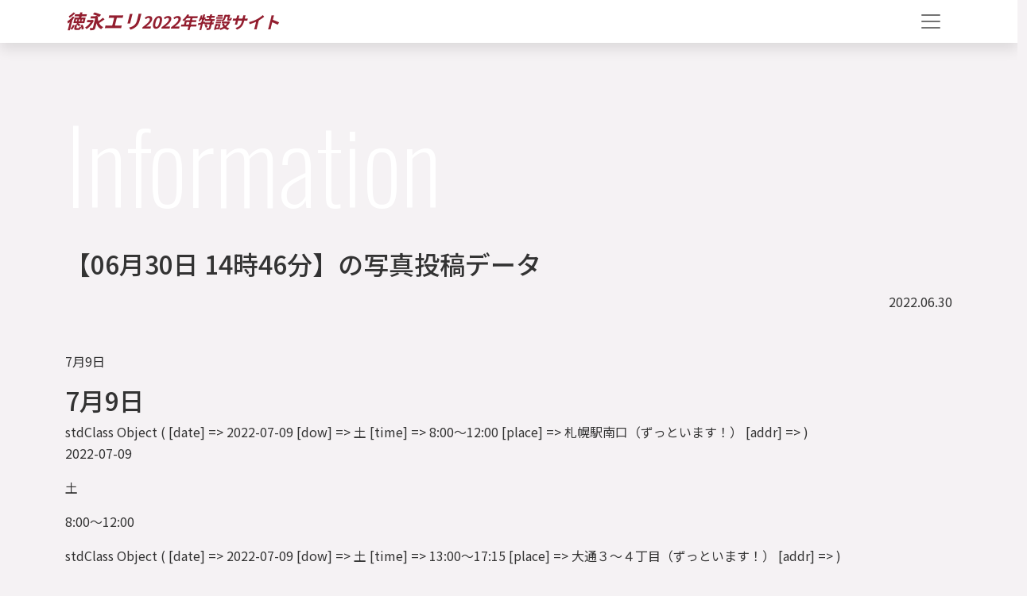

--- FILE ---
content_type: text/html; charset=UTF-8
request_url: https://sp.tokunaga-eri.jp/map_current/%E3%80%9006%E6%9C%8830%E6%97%A5-14%E6%99%8246%E5%88%86%E3%80%91%E3%81%AE%E5%86%99%E7%9C%9F%E6%8A%95%E7%A8%BF%E3%83%87%E3%83%BC%E3%82%BF
body_size: 8247
content:
<!DOCTYPE html>
<html lang="ja">

<head>
    <meta http-equiv="Content-Type" content="text/html; charset=UTF-8" />
    <!-- <meta name="viewport" content="width=device-width, initial-scale=1.0"> -->
    
    <meta name='robots' content='index, follow, max-image-preview:large, max-snippet:-1, max-video-preview:-1' />

	<!-- This site is optimized with the Yoast SEO plugin v26.7 - https://yoast.com/wordpress/plugins/seo/ -->
	<title>【06月30日 14時46分】の写真投稿データ - 2022徳永エリ特設サイト</title>
	<link rel="canonical" href="https://sp.tokunaga-eri.jp/map_current/【06月30日-14時46分】の写真投稿データ" />
	<meta property="og:locale" content="ja_JP" />
	<meta property="og:type" content="article" />
	<meta property="og:title" content="【06月30日 14時46分】の写真投稿データ - 2022徳永エリ特設サイト" />
	<meta property="og:url" content="https://sp.tokunaga-eri.jp/map_current/【06月30日-14時46分】の写真投稿データ" />
	<meta property="og:site_name" content="2022徳永エリ特設サイト" />
	<meta property="article:publisher" content="https://www.facebook.com/eri.tokunaga.79" />
	<meta property="og:image" content="https://sp.tokunaga-eri.jp/wp/wp-content/uploads/2022/06/cart.jpg" />
	<meta property="og:image:width" content="600" />
	<meta property="og:image:height" content="300" />
	<meta property="og:image:type" content="image/jpeg" />
	<meta name="twitter:card" content="summary_large_image" />
	<meta name="twitter:site" content="@tokunaga_eri" />
	<script type="application/ld+json" class="yoast-schema-graph">{"@context":"https://schema.org","@graph":[{"@type":"WebPage","@id":"https://sp.tokunaga-eri.jp/map_current/%e3%80%9006%e6%9c%8830%e6%97%a5-14%e6%99%8246%e5%88%86%e3%80%91%e3%81%ae%e5%86%99%e7%9c%9f%e6%8a%95%e7%a8%bf%e3%83%87%e3%83%bc%e3%82%bf","url":"https://sp.tokunaga-eri.jp/map_current/%e3%80%9006%e6%9c%8830%e6%97%a5-14%e6%99%8246%e5%88%86%e3%80%91%e3%81%ae%e5%86%99%e7%9c%9f%e6%8a%95%e7%a8%bf%e3%83%87%e3%83%bc%e3%82%bf","name":"【06月30日 14時46分】の写真投稿データ - 2022徳永エリ特設サイト","isPartOf":{"@id":"https://sp.tokunaga-eri.jp/#website"},"datePublished":"2022-06-30T05:46:35+00:00","breadcrumb":{"@id":"https://sp.tokunaga-eri.jp/map_current/%e3%80%9006%e6%9c%8830%e6%97%a5-14%e6%99%8246%e5%88%86%e3%80%91%e3%81%ae%e5%86%99%e7%9c%9f%e6%8a%95%e7%a8%bf%e3%83%87%e3%83%bc%e3%82%bf#breadcrumb"},"inLanguage":"ja","potentialAction":[{"@type":"ReadAction","target":["https://sp.tokunaga-eri.jp/map_current/%e3%80%9006%e6%9c%8830%e6%97%a5-14%e6%99%8246%e5%88%86%e3%80%91%e3%81%ae%e5%86%99%e7%9c%9f%e6%8a%95%e7%a8%bf%e3%83%87%e3%83%bc%e3%82%bf"]}]},{"@type":"BreadcrumbList","@id":"https://sp.tokunaga-eri.jp/map_current/%e3%80%9006%e6%9c%8830%e6%97%a5-14%e6%99%8246%e5%88%86%e3%80%91%e3%81%ae%e5%86%99%e7%9c%9f%e6%8a%95%e7%a8%bf%e3%83%87%e3%83%bc%e3%82%bf#breadcrumb","itemListElement":[{"@type":"ListItem","position":1,"name":"ホーム","item":"https://sp.tokunaga-eri.jp/"},{"@type":"ListItem","position":2,"name":"【06月30日 14時46分】の写真投稿データ"}]},{"@type":"WebSite","@id":"https://sp.tokunaga-eri.jp/#website","url":"https://sp.tokunaga-eri.jp/","name":"2022徳永エリ特設サイト","description":"","potentialAction":[{"@type":"SearchAction","target":{"@type":"EntryPoint","urlTemplate":"https://sp.tokunaga-eri.jp/?s={search_term_string}"},"query-input":{"@type":"PropertyValueSpecification","valueRequired":true,"valueName":"search_term_string"}}],"inLanguage":"ja"}]}</script>
	<!-- / Yoast SEO plugin. -->


<style id='wp-img-auto-sizes-contain-inline-css' type='text/css'>
img:is([sizes=auto i],[sizes^="auto," i]){contain-intrinsic-size:3000px 1500px}
/*# sourceURL=wp-img-auto-sizes-contain-inline-css */
</style>
<style id='wp-block-library-inline-css' type='text/css'>
:root{--wp-block-synced-color:#7a00df;--wp-block-synced-color--rgb:122,0,223;--wp-bound-block-color:var(--wp-block-synced-color);--wp-editor-canvas-background:#ddd;--wp-admin-theme-color:#007cba;--wp-admin-theme-color--rgb:0,124,186;--wp-admin-theme-color-darker-10:#006ba1;--wp-admin-theme-color-darker-10--rgb:0,107,160.5;--wp-admin-theme-color-darker-20:#005a87;--wp-admin-theme-color-darker-20--rgb:0,90,135;--wp-admin-border-width-focus:2px}@media (min-resolution:192dpi){:root{--wp-admin-border-width-focus:1.5px}}.wp-element-button{cursor:pointer}:root .has-very-light-gray-background-color{background-color:#eee}:root .has-very-dark-gray-background-color{background-color:#313131}:root .has-very-light-gray-color{color:#eee}:root .has-very-dark-gray-color{color:#313131}:root .has-vivid-green-cyan-to-vivid-cyan-blue-gradient-background{background:linear-gradient(135deg,#00d084,#0693e3)}:root .has-purple-crush-gradient-background{background:linear-gradient(135deg,#34e2e4,#4721fb 50%,#ab1dfe)}:root .has-hazy-dawn-gradient-background{background:linear-gradient(135deg,#faaca8,#dad0ec)}:root .has-subdued-olive-gradient-background{background:linear-gradient(135deg,#fafae1,#67a671)}:root .has-atomic-cream-gradient-background{background:linear-gradient(135deg,#fdd79a,#004a59)}:root .has-nightshade-gradient-background{background:linear-gradient(135deg,#330968,#31cdcf)}:root .has-midnight-gradient-background{background:linear-gradient(135deg,#020381,#2874fc)}:root{--wp--preset--font-size--normal:16px;--wp--preset--font-size--huge:42px}.has-regular-font-size{font-size:1em}.has-larger-font-size{font-size:2.625em}.has-normal-font-size{font-size:var(--wp--preset--font-size--normal)}.has-huge-font-size{font-size:var(--wp--preset--font-size--huge)}.has-text-align-center{text-align:center}.has-text-align-left{text-align:left}.has-text-align-right{text-align:right}.has-fit-text{white-space:nowrap!important}#end-resizable-editor-section{display:none}.aligncenter{clear:both}.items-justified-left{justify-content:flex-start}.items-justified-center{justify-content:center}.items-justified-right{justify-content:flex-end}.items-justified-space-between{justify-content:space-between}.screen-reader-text{border:0;clip-path:inset(50%);height:1px;margin:-1px;overflow:hidden;padding:0;position:absolute;width:1px;word-wrap:normal!important}.screen-reader-text:focus{background-color:#ddd;clip-path:none;color:#444;display:block;font-size:1em;height:auto;left:5px;line-height:normal;padding:15px 23px 14px;text-decoration:none;top:5px;width:auto;z-index:100000}html :where(.has-border-color){border-style:solid}html :where([style*=border-top-color]){border-top-style:solid}html :where([style*=border-right-color]){border-right-style:solid}html :where([style*=border-bottom-color]){border-bottom-style:solid}html :where([style*=border-left-color]){border-left-style:solid}html :where([style*=border-width]){border-style:solid}html :where([style*=border-top-width]){border-top-style:solid}html :where([style*=border-right-width]){border-right-style:solid}html :where([style*=border-bottom-width]){border-bottom-style:solid}html :where([style*=border-left-width]){border-left-style:solid}html :where(img[class*=wp-image-]){height:auto;max-width:100%}:where(figure){margin:0 0 1em}html :where(.is-position-sticky){--wp-admin--admin-bar--position-offset:var(--wp-admin--admin-bar--height,0px)}@media screen and (max-width:600px){html :where(.is-position-sticky){--wp-admin--admin-bar--position-offset:0px}}
/*wp_block_styles_on_demand_placeholder:696eec07e154d*/
/*# sourceURL=wp-block-library-inline-css */
</style>
<style id='classic-theme-styles-inline-css' type='text/css'>
/*! This file is auto-generated */
.wp-block-button__link{color:#fff;background-color:#32373c;border-radius:9999px;box-shadow:none;text-decoration:none;padding:calc(.667em + 2px) calc(1.333em + 2px);font-size:1.125em}.wp-block-file__button{background:#32373c;color:#fff;text-decoration:none}
/*# sourceURL=/wp-includes/css/classic-themes.min.css */
</style>
<link rel='stylesheet' id='sbttb-fonts-css' href='https://sp.tokunaga-eri.jp/wp/wp-content/plugins/smooth-back-to-top-button/assets/css/sbttb-fonts.css?ver=1.1.7' type='text/css' media='all' />
<link rel='stylesheet' id='sbttb-style-css' href='https://sp.tokunaga-eri.jp/wp/wp-content/plugins/smooth-back-to-top-button/assets/css/smooth-back-to-top-button.css?ver=1.1.7' type='text/css' media='all' />
<script type="text/javascript" src="https://sp.tokunaga-eri.jp/wp/wp-includes/js/jquery/jquery.min.js?ver=3.7.1" id="jquery-core-js"></script>
<script type="text/javascript" src="https://sp.tokunaga-eri.jp/wp/wp-includes/js/jquery/jquery-migrate.min.js?ver=3.4.1" id="jquery-migrate-js"></script>

            <style type="text/css">
                .progress-wrap {
                    bottom: 50px;
                    height: 46px;
                    width: 46px;
                    border-radius: 46px;
                    background-color: #ffffff;
                    box-shadow: inset 0 0 0 2px #cccccc;
                }

                .progress-wrap.btn-left-side {
                    left: 20px;
                }

                .progress-wrap.btn-right-side {
                    right: 20px;
                }

                .progress-wrap::after {
                    width: 46px;
                    height: 46px;
                    color: #1f2029;
                    font-size: 24px;
                    content: '\e90c';
                    line-height: 46px;
                }

                .progress-wrap:hover::after {
                    color: #1f2029;
                }

                .progress-wrap svg.progress-circle path {
                    stroke: #1f2029;
                    stroke-width: 2px;
                }

                
                
                
            </style>

			<link rel="icon" href="https://sp.tokunaga-eri.jp/wp/wp-content/uploads/2022/06/cropped-favicon-32x32.png" sizes="32x32" />
<link rel="icon" href="https://sp.tokunaga-eri.jp/wp/wp-content/uploads/2022/06/cropped-favicon-192x192.png" sizes="192x192" />
<link rel="apple-touch-icon" href="https://sp.tokunaga-eri.jp/wp/wp-content/uploads/2022/06/cropped-favicon-180x180.png" />
<meta name="msapplication-TileImage" content="https://sp.tokunaga-eri.jp/wp/wp-content/uploads/2022/06/cropped-favicon-270x270.png" />
    <script src="https://code.jquery.com/jquery-3.6.0.min.js"></script>
    <!-- bootstrap 5.1 -->
    <link href="https://cdn.jsdelivr.net/npm/bootstrap@5.1.0/dist/css/bootstrap.min.css" rel="stylesheet"
        integrity="sha384-KyZXEAg3QhqLMpG8r+8fhAXLRk2vvoC2f3B09zVXn8CA5QIVfZOJ3BCsw2P0p/We" crossorigin="anonymous">
    <!-- bootstrap icon 1.5 -->
    <link rel="stylesheet" href="https://cdn.jsdelivr.net/npm/bootstrap-icons@1.8.3/font/bootstrap-icons.css">
    <!-- swiper 7.0.3 -->
    <link href="https://sp.tokunaga-eri.jp/wp/wp-content/themes/eri/assets/bundle/swiper/swiper-bundle.min.css" rel="stylesheet">
    <!-- original css -->
    <link href="https://sp.tokunaga-eri.jp/wp/wp-content/themes/eri/style.css" rel="stylesheet">
    <!-- scroll reveal -->
    <script src="https://unpkg.com/scrollreveal"></script>
    <!-- glightbox -->
    <link rel="stylesheet" href="https://cdn.jsdelivr.net/npm/glightbox/dist/css/glightbox.min.css" />

    <!-- ユーザーエージェント基準でレスポンシブ対応 -->
    <script>
    // ユーザーエージェント判別
    var ua = navigator.userAgent.toLowerCase();
    var ver = navigator.appVersion.toLowerCase();
    var uaList = {};
    uaList['isiPhone'] = (ua.indexOf('iphone') > -1) && (ua.indexOf('ipad') == -1);
    uaList['isiPad'] = (ua.indexOf('ipad') > -1);
    uaList['isAndroid'] = (ua.indexOf('android') > -1) && (ua.indexOf('mobile') > -1);
    uaList['isAndroidTablet'] = (ua.indexOf('android') > -1) && (ua.indexOf('mobile') == -1);
    uaList['isTablet'] = (uaList['isiPad'] || uaList['isAndroidTablet']);
    uaList['isSP'] = (uaList['isiPhone'] || uaList['isAndroid']);

    // viewportの設定
    var viewport = document.createElement('meta');
    viewport.setAttribute('name', 'viewport');
    if (uaList['isSP']) {
        viewport.setAttribute('content', 'width=device-width, initial-scale=1.0');
    } else {
        viewport.setAttribute('content', 'width=1400');
    }
    document.getElementsByTagName('head')[0].appendChild(viewport);
    </script>
    <!-- ieからedgeへ redirect -->
            <script>
    //中ページタイトルtext animation
    // if ( window.document.body.id === 'page' ) {
    function animateIntro(element) {
        let newText = "";
        let introText = document.querySelector(element);
        for (i = 0; i < introText.innerText.length; i++) {
            newText += "<div>";
            // for blank space we need this if statement
            if (introText.innerText[i] == " ") {
                newText += "&nbsp;"
            } else {
                newText += introText.innerText[i];
            }
            newText += "</div>";
        }
        introText.innerHTML = newText;

        const targetsDiv = document.querySelectorAll(element + " div");

        gsap.timeline()
            .fromTo(targetsDiv, 2, {
                opacity: 0,
                x: 20,
                // y: 10,
                ease: Elastic.easeOut.config(1.2, 0.5)
            }, {
                opacity: 1,
                x: 0,
                // y: 100,
                stagger: 0.1,
                ease: Elastic.easeOut.config(1.0, 0.5)
            })
    }
    document.addEventListener("DOMContentLoaded", function(event) {
        animateIntro("#js-intro");
    });
    // };
    </script>
    </head>

<body>
<!-- Global site tag (gtag.js) - Google Analytics -->
<script async src="https://www.googletagmanager.com/gtag/js?id=G-TL3BEHGS2T"></script>
<script>
  window.dataLayer = window.dataLayer || [];
  function gtag(){dataLayer.push(arguments);}
  gtag('js', new Date());

  gtag('config', 'G-TL3BEHGS2T');
</script>    <header>
            <nav class="navbar navbar-light fixed-top js-nav js-scroll-nav">

    <div class="container">
    <h1 class="lh-0"><a class="navbar-brand m-0 fs-4 fw-bold" href="https://sp.tokunaga-eri.jp"><em><span>徳永エリ</span><span class="small">2022年特設サイト</span></em></a></h1>
    <button class="navbar-toggler border-0" type="button" data-bs-toggle="offcanvas" data-bs-target="#offcanvasNavbar" aria-controls="offcanvasNavbar">
        <span class="navbar-toggler-icon"></span>
    </button>
    <div class="offcanvas offcanvas-end" tabindex="-1" id="offcanvasNavbar" aria-labelledby="offcanvasNavbarLabel">
        <div class="offcanvas-header">
        <h1 class="offcanvas-title fs-4" id="offcanvasNavbarLabel"><em><span>徳永エリ</span><span class="small">2022年特設サイト</span></em></h1>
        <button type="button" class="btn-close text-reset" data-bs-dismiss="offcanvas" aria-label="Close"></button>
        </div>
        <div class="offcanvas-body">
            <ul class="navbar-nav justify-content-end flex-grow-1 pe-3">
                <li class="nav-item">
                <a class="nav-link js-smooth-scroll" href="#profile">プロフィール&思い</a>
                </li>
                <li class="nav-item">
                <a class="nav-link js-smooth-scroll" href="#message">動画メッセージ</a>
                </li>
                <li class="nav-item">
                <a class="nav-link js-smooth-scroll" href="#plan">4つの基本政策</a>
                </li>
                <li class="nav-item">
                <a class="nav-link js-smooth-scroll" href="#map">活動マップ</a>
                </li>
                <li class="nav-item">
                <a class="nav-link js-smooth-scroll" href="#movies">活動動画</a>
                </li>
                <!-- <li class="nav-item">
                <a class="nav-link js-smooth-scroll" href="#comments">応援メッセージ</a>
                </li> -->
                <li class="nav-item">
                <a class="nav-link js-smooth-scroll" href="#sns">SNS&応援する</a>
                </li>
            </ul>
        </div>
    </div>
    </div>
</nav>    </header>
<main>
  <div class="information container" id="information">
    <div class="space"></div>
    <div class="eng">Information</div>
    <h2>【06月30日 14時46分】の写真投稿データ</h2>
    <div class="text-end mt-3 mb-5">2022.06.30</div>
    <section class="page-main">

              <p>7月9日</p>
      
              <div>
          <h2>7月9日</h3>
            stdClass Object
(
    [date] => 2022-07-09
    [dow] => 土
    [time] => 8:00～12:00
    [place] => 札幌駅南口（ずっといます！）
    [addr] => 
)
              <p>2022-07-09</p>
              <p>土</p>
              <p>8:00～12:00</p>
              <p></p>
              <p></p>
            stdClass Object
(
    [date] => 2022-07-09
    [dow] => 土
    [time] => 13:00～17:15
    [place] => 大通３～４丁目（ずっといます！）
    [addr] => 
)
              <p>2022-07-09</p>
              <p>土</p>
              <p>13:00～17:15</p>
              <p></p>
              <p></p>
            stdClass Object
(
    [date] => 2022-07-09
    [dow] => 土
    [time] => 17:15～19:30
    [place] => 札幌駅南口（ずっといます！）
    [addr] => 
)
              <p>2022-07-09</p>
              <p>土</p>
              <p>17:15～19:30</p>
              <p></p>
              <p></p>
            stdClass Object
(
    [date] => 2022-07-09
    [dow] => 土
    [time] => 19:45
    [place] => 昭和ビル前（最終演説）
    [addr] => 
)
              <p>2022-07-09</p>
              <p>土</p>
              <p>19:45</p>
              <p></p>
              <p></p>
                    </div>
      
      <div class="container container-max-lg">
                    <div class="textaria mb-5">
                          </div>
                <br />
<b>Warning</b>:  Invalid argument supplied for foreach() in <b>/home/cdsv02/tokunaga-eri.jp/public_html/sp.tokunaga-eri.jp/wp/wp-content/themes/eri/inc/func_com.php</b> on line <b>371</b><br />
<br />
<b>Warning</b>:  Invalid argument supplied for foreach() in <b>/home/cdsv02/tokunaga-eri.jp/public_html/sp.tokunaga-eri.jp/wp/wp-content/themes/eri/inc/func_com.php</b> on line <b>371</b><br />
<br />
<b>Warning</b>:  Invalid argument supplied for foreach() in <b>/home/cdsv02/tokunaga-eri.jp/public_html/sp.tokunaga-eri.jp/wp/wp-content/themes/eri/inc/func_com.php</b> on line <b>371</b><br />
        <!-- PHOTO OUTPUT -->
                  <div class="row">
                      </div>
                <!-- FILE OUTPUT -->
        <div class="row">
                  </div>
        <!-- LINK OUTPUT -->
        <div class="row">
                  </div>
        <ul class="pager d-flex justify-content-center align-items-center">
          <li class="btn btn-link"></li>
          <li class="btn me-md-4"><a href="/c/all" class="btn btn-default">一覧に戻る</a></li>
          <li class="btn btn-link"></li>
        </ul>
      </div>
    </section>
  </div>
</main>
<div class="space"></div>
<!-- sns&form -->
<div class="bg-white rounded container sns-wrap shadow-sm" id="sns">
    <!-- sns -->
    <div class="sns">
        <h2 class="text-center mb-3 mb-lg-5">SNS公式アカウント</h2>
        <div class="row row-cols-1 row-cols-md-2 row-cols-lg-5 g-2 g-md-4">
            <div class="col">
                <a href="https://line.me/R/ti/p/@tkb0995t" class="btn-sns ln" target="_blank"><i
                        class="bi bi-line me-2"></i>LINE</a>
            </div>
            <div class="col">
                <a href="https://twitter.com/tokunaga_eri" class="btn-sns tw" target="_blank"><i
                        class="bi bi-twitter me-2"></i>TWITTER</a>
            </div>
            <div class="col">
                <a href="https://www.instagram.com/tokunaga_eri/" class="btn-sns in" target="_blank"><i
                        class="bi bi-instagram me-2"></i>INSTAGRAM</a>
            </div>
            <div class="col">
                <a href="https://www.youtube.com/channel/UC60wdbNaJzr6_-ox_SCWs0g/featured" class="btn-sns yt"
                    target="_blank"><i class="bi bi-youtube me-2"></i>YOUTUBE</a>
            </div>
            <div class="col">
                <a href="https://www.facebook.com/office.eri.tokunaga/" class="btn-sns blue" target="_blank"><i
                        class="bi bi-facebook me-2"></i>Facebook</a>
            </div>
        </div>
    </div>
    <div class="space"></div>
    <!-- forms -->
    <div class="forms">
        <h2 class="text-center mb-3 mb-lg-5">徳永を応援！</h2>
        <div class="row row-cols-1 row-cols-md-2 row-cols-lg-4 g-2 g-md-4">
            <div class="col">
                <a href="https://tokunaga-eri.jp/supports/member.html" class="btn-sns eri"
                    target="_blank">後援会<i class="bi bi-arrow-up-right-square-fill ms-2"></i></a>
            </div>
            <div class="col">
                <a href="https://tokunaga-eri.jp/supports/supporter.html" class="btn-sns blue"
                    target="_blank">党員・サポーター<i class="bi bi-arrow-up-right-square-fill ms-2"></i></a>
            </div>
            <div class="col">
                <a href="https://tokunaga-eri.jp/supports/donation.html" class="btn-sns eri"
                    target="_blank">個人献金<i class="bi bi-arrow-up-right-square-fill ms-2"></i></a>
            </div>
            <div class="col">
                <a href="https://tokunaga-eri.jp/contact.html" class="btn-sns blue" target="_blank">お問い合わせ<i
                        class="bi bi-arrow-up-right-square-fill ms-2"></i></a>
            </div>
        </div>
    </div>
</div>
<div class="space"></div><!-- footer -->
<div class="footer">
    <div class="footer-bg"></div>
    <div class="container">

            <div class="row">
                <div class="col-md-8">
                    <div class="infiniteslide2">
                        <div class="item eng">&nbsp;TOKUNAGA ERI SPECIAL SITE 2022</div>
                    </div>
                    <p class="copyright small opacity-50">TOKUNAGAERI©️2022</p>
                </div>
                <div class="col-md-4 address">
                    <p>徳永エリ公式サイト
                    <span class="fw-light small d-block">
                        <a href="https://tokunaga-eri.jp" target="_blank" class="text-muted">https://tokunaga-eri.jp</a> 
                    </span>
                    </p>
                    <p>北海道事務所
                    <span class="fw-light small d-block">〒060-0042<br>
                    札幌市中央区大通西5丁目8番地 昭和ビル9F<br>
                    TEL.011-218-2133 FAX.011-218-2135</span>
                    </p>
                    <p class="mb-0">国会事務所
                    <span class="fw-light small d-block">〒100-8962<br>
                    東京都千代田区永田町2丁目1-1<br>参議院議員会館 701号室<br>
                    TEL.03-6550-0701 FAX.03-6551-0701</span>
                    </p>  
                </div>
            </div>
        </div>
    </div>
    <div class="space"></div><script type="speculationrules">
{"prefetch":[{"source":"document","where":{"and":[{"href_matches":"/*"},{"not":{"href_matches":["/wp/wp-*.php","/wp/wp-admin/*","/wp/wp-content/uploads/*","/wp/wp-content/*","/wp/wp-content/plugins/*","/wp/wp-content/themes/eri/*","/*\\?(.+)"]}},{"not":{"selector_matches":"a[rel~=\"nofollow\"]"}},{"not":{"selector_matches":".no-prefetch, .no-prefetch a"}}]},"eagerness":"conservative"}]}
</script>
<div class="floating-menu float-menu-2"><ul class="fm-bar"><li class="fm-item-2-0"><a href="/sch.html" target="_blank"><div class="fm-icon"><i class="fas fa-calendar-alt"></i></div><div class="fm-label"><div class="fm-text"> 街頭演説日程</div></div></a></li><li class="fm-item-2-1"><a href="https://tokunaga-eri.jp/" target="_blank"><div class="fm-icon"><i class="fas fa-bookmark"></i></div><div class="fm-label"><div class="fm-text"> 公式サイト</div></div></a></li><li class="fm-item-2-2"><a href="https://line.me/R/ti/p/@tkb0995t" target="_blank"><div class="fm-icon"><i class="fab fa-line"></i></div><div class="fm-label"><div class="fm-text"> 友だち追加</div></div></a></li><li class="fm-item-2-3"><a href="https://www.facebook.com/office.eri.tokunaga/" target="_blank"><div class="fm-icon"><i class="fab fa-facebook-f"></i></div><div class="fm-label"><div class="fm-text"> facebook</div></div></a></li><li class="fm-item-2-4"><a href="https://www.instagram.com/tokunaga_eri/" target="_blank"><div class="fm-icon"><i class="fab fa-instagram"></i></div><div class="fm-label"><div class="fm-text"> Instagram</div></div></a></li><li class="fm-item-2-5"><a href="https://www.youtube.com/channel/UC60wdbNaJzr6_-ox_SCWs0g/featured" target="_blank"><div class="fm-icon"><i class="fab fa-youtube"></i></div><div class="fm-label"><div class="fm-text"> 公式YouTubeチャンネル</div></div></a></li><li class="fm-item-2-6"><a href="https://twitter.com/tokunaga_eri" target="_blank"><div class="fm-icon"><i class="fab fa-twitter"></i></div><div class="fm-label"><div class="fm-text"> Twitter</div></div></a></li></ul></div>
            <div class="progress-wrap btn-right-side">
				                    <svg class="progress-circle" width="100%" height="100%" viewBox="-1 -1 102 102">
                        <path d="M50,1 a49,49 0 0,1 0,98 a49,49 0 0,1 0,-98"/>
                    </svg>
				            </div>

			
            <script type="text/javascript">
                var offset = 50;
                var duration = 500;

                jQuery(window).on('load', function () {
                	jQuery(window).on('scroll', function () {
	                    if (jQuery(this).scrollTop() > offset) {
	                        jQuery('.progress-wrap').addClass('active-progress');
	                    } else {
	                        jQuery('.progress-wrap').removeClass('active-progress');
	                    }
	                });

	                jQuery('.progress-wrap').on('click', function (e) {
	                    e.preventDefault();
	                    jQuery('html, body').animate({scrollTop: 0}, duration);
	                    return false;
	                })
                })
            </script>

			<script type="text/javascript" src="https://sp.tokunaga-eri.jp/wp/wp-content/plugins/smooth-back-to-top-button/assets/js/smooth-back-to-top-button.js?ver=1.1.7" id="sbttb-script-js"></script>
<script type="text/javascript" src="https://sp.tokunaga-eri.jp/wp/wp-content/plugins/float-menu/public/assets/js/velocity.min.js?ver=5.0.1" id="velocity-js"></script>
<script type="text/javascript" id="float-menu-js-before">
/* <![CDATA[ */
var FloatMenu_2 = {"selector":".float-menu-2","position":["right","center"],"offset":[0,0],"shape":"square","sideSpace":true,"buttonSpace":true,"labelSpace":true,"labelConnected":true,"labelEffect":"fade","labelAnim":[400,"easeOutQuad"],"color":"default","overColor":"default","labelsOn":true,"mobileEnable":false,"mobileScreen":768}
//# sourceURL=float-menu-js-before
/* ]]> */
</script>
<script type="text/javascript" src="https://sp.tokunaga-eri.jp/wp/wp-content/plugins/float-menu/public/assets/js/floatMenu-min.js?ver=5.0.1" id="float-menu-js"></script>
<!-- bootstrap5 -->
<script src="https://cdn.jsdelivr.net/npm/bootstrap@5.1.0/dist/js/bootstrap.bundle.min.js"
  integrity="sha384-U1DAWAznBHeqEIlVSCgzq+c9gqGAJn5c/t99JyeKa9xxaYpSvHU5awsuZVVFIhvj" crossorigin="anonymous"></script>
<!-- <script type="text/javascript" src="https://sp.tokunaga-eri.jp/wp/wp-content/themes/eri/assets/bundle/swiper/swiper-bundle.min.js"></script> -->
<script type="text/javascript" src="https://sp.tokunaga-eri.jp/wp/wp-content/themes/eri/assets/js/infiniteslidev2.js"></script>
<!-- gsap3 & scrolltrigger -->
<script type="text/javascript" src="https://cdnjs.cloudflare.com/ajax/libs/gsap/3.4.0/gsap.min.js"></script>
<script type="text/javascript" src="https://cdnjs.cloudflare.com/ajax/libs/gsap/3.3.3/ScrollTrigger.min.js"></script>
<!-- glightbox -->
<script src="https://cdn.jsdelivr.net/gh/mcstudios/glightbox/dist/js/glightbox.min.js"></script>
<!-- custom js -->
<script type="text/javascript" src="https://sp.tokunaga-eri.jp/wp/wp-content/themes/eri/assets/js/script.js"></script>
<!-- Google Maps API -->
<script src="https://maps.googleapis.com/maps/api/js?libraries=geometry&key=AIzaSyD38_-QZVBg3t45bpKA0vfjELIIYtZXVcc">
</script>
<script type="text/javascript" src="https://sp.tokunaga-eri.jp/wp/wp-content/themes/eri/assets/js/map.js"></script>
</body>

</html>

--- FILE ---
content_type: text/css
request_url: https://sp.tokunaga-eri.jp/wp/wp-content/themes/eri/style.css
body_size: 173
content:
/*
Theme Name: Project NEW
Version: 1.0.0
*/
/* @import 'assets/css/ress.min.css'; */
@import 'assets/css/common.css';
@import 'assets/css/font.css';
@import 'assets/css/nav.css';
@import 'assets/css/styles-sp.css';
@import 'assets/css/styles-pc.css';
@import 'assets/css/map.css';

--- FILE ---
content_type: text/css
request_url: https://sp.tokunaga-eri.jp/wp/wp-content/themes/eri/assets/css/common.css
body_size: 403
content:
html {
    scroll-behavior: smooth;
}
body {
    color: #333333;
	background-color: #f5f2f4;
    font-family: 'Noto Sans JP', sans-serif;
	font-size: 100%;
	line-height: 1.7;
	-webkit-text-size-adjust: 100%;
    overflow-x: hidden;
}
/* img reveal */
.js-img-reveal {
    visibility: hidden;
    position: relative;
    width: 100%;
    height: auto;
    max-width: 960px;
    overflow: hidden;
  }
  .js-img-reveal img {
    height: 100%;
    width: 100%;
    object-fit: cover;
    transform-origin: left;
  }

--- FILE ---
content_type: text/css
request_url: https://sp.tokunaga-eri.jp/wp/wp-content/themes/eri/assets/css/font.css
body_size: 431
content:
@import url('https://fonts.googleapis.com/css2?family=Noto+Sans+JP:wght@100;300;400;500;700;900&family=Noto+Serif+JP:wght@200;300;400;500;600;700;900&display=swap');
@import url('https://fonts.googleapis.com/css2?family=Oswald:wght@200;300;400;500;600&display=swap');
@import url('https://fonts.googleapis.com/css2?family=Abel&display=swap');
.serif {
font-family: 'Noto Serif JP', serif;
}
.sans {
font-family: 'Noto Sans JP', sans-serif;
}
.oswald {
    font-family: 'Oswald', sans-serif;
}
.abel {
    font-family: 'Abel', sans-serif;
}

--- FILE ---
content_type: text/css
request_url: https://sp.tokunaga-eri.jp/wp/wp-content/themes/eri/assets/css/nav.css
body_size: 529
content:
.js-nav {
    transition: all .3s ease-in;
    -webkit-transition: all .3s ease-in;
    -moz-transition: all .3s ease-in;
    -ms-transition: all .3s ease-in;
    -o-transition: all .3s ease-in;
    display: none;
}
.js-nav .navbar-brand { color: white; transition: all .3s; -webkit-transition: all .3s; -moz-transition: all .3s; -ms-transition: all .3s; -o-transition: all .3s;
}
.js-nav a.navbar-brand:hover {
    color: rgba(255,255,255,0.5)!important;
}
.js-nav .navbar-toggler-icon {
background-image: url("data:image/svg+xml,%3csvg xmlns='http://www.w3.org/2000/svg' viewBox='0 0 30 30'%3e%3cpath stroke='rgba%28255, 255, 255, 1.55%29' stroke-linecap='round' stroke-miterlimit='10' stroke-width='2' d='M4 7h22M4 15h22M4 23h22'/%3e%3c/svg%3e");
}
.js-nav.js-scroll-nav {
display: block;
background: white;
box-shadow: 0 0.5rem 1rem rgba(0, 0, 0, 0.1);
}
.js-nav.js-scroll-nav .navbar-brand { color: #931e2f; transition: all .3s; -webkit-transition: all .3s; -moz-transition: all .3s; -ms-transition: all .3s; -o-transition: all .3s;
}
.js-nav.js-scroll-nav a.navbar-brand:hover {
color: #003E92!important;
}
.js-nav.js-scroll-nav .navbar-toggler-icon {
background-image: url("data:image/svg+xml,%3csvg xmlns='http://www.w3.org/2000/svg' viewBox='0 0 30 30'%3e%3cpath stroke='rgba%280, 0, 0, 0.55%29' stroke-linecap='round' stroke-miterlimit='10' stroke-width='2' d='M4 7h22M4 15h22M4 23h22'/%3e%3c/svg%3e");
}
.nav-item:not(:last-child) {
    border-bottom: 1px dotted #ddd;
}
.offcanvas-end {
    width: 320px;
}
@media screen and (min-width: 48rem) {
    .js-nav {
        display: block;
    }
    .nav-link {
        font-size: 1.35rem;
        padding-top: 1rem;
        padding-bottom: 1rem;
    }
    .offcanvas-end {
        width: 400px;
    }
}

--- FILE ---
content_type: text/css
request_url: https://sp.tokunaga-eri.jp/wp/wp-content/themes/eri/assets/css/styles-sp.css
body_size: 2434
content:
/* pr */
.section-pr-sp {
  color: white;
}

.section-pr-sp .pr-text {
  position: absolute;
  top: 10%;
  left: 5%;
  z-index: 2;
  text-align: left;
}

.section-pr-sp .pr-brand {
  position: absolute;
  right: 5%;
  bottom: 5%;
  z-index: 2;
  text-align: right;
}

.section-pr-sp .pr-text .eng {
  line-height: 1;
  font-size: 3.6rem;
  font-weight: 200;
  color: rgba(255, 255, 255, 0.7);
  mix-blend-mode: color-dodge;
}

.section-pr-sp .pr-text .jp {
  font-size: 2.4rem;
  font-weight: 600;
  line-height: 1.2;
  text-shadow: 0 0 20px rgba(0, 0, 0, .5);
}

.section-pr-sp .pr-brand .brand {
  display: block;
  line-height: 1;
  font-size: 5rem;
  font-weight: 600;
  text-shadow: 0 0 20px rgba(0, 0, 0, .7);
}

.section-pr-sp .pr-brand .brand-sub {
  font-size: 1rem;
  padding-right: .5rem;
}

/* common */
.space {
  padding-top: 4rem;
}

.eng {
  font-family: 'Oswald', sans-serif;
  font-size: 4rem;
  font-weight: 200;
  color: #cfcfcf;
}

.vertical {
  display: flex;
  flex-direction: column;
  justify-content: flex-start;
}

.lh-0 {
  line-height: 0;
}

.lh-1 {
  line-height: 1;
}

.lh-15 {
  line-height: 1.5;
}

.row img {
  margin-bottom: 2rem;
}

.row .inner img {
  margin-bottom: 0;
}

/* profile */
.profile .eng {
  line-height: 1;
}

.ftf {
  padding-left: 5rem;
}

.eng-title {
  position: relative;
}

.eng-title::before {
  display: none;
}

/* message */
.message {
  position: relative;
}

.message-bg {
  position: absolute;
  z-index: -1;
  top: 30%;
  background-color: #931E2F;
  width: 100%;
  height: 15rem;
  transform: skewY(-11deg);
  -webkit-transform: skewY(-11deg);
  -moz-transform: skewY(-11deg);
  -ms-transform: skewY(-11deg);
  -o-transform: skewY(-11deg);
}

/* plan */
.plan-text {
  margin-bottom: 4rem;
}

.transition,
.plan-text ul li i:before,
.plan-text ul li i:after,
.plan-text p {
  transition: all 0.25s ease-in-out;
  -webkit-transition: all 0.25s ease-in-out;
  -moz-transition: all 0.25s ease-in-out;
  -ms-transition: all 0.25s ease-in-out;
  -o-transition: all 0.25s ease-in-out;
}

.flipIn,
.plan-text ul li {
  animation: flipdown 0.5s ease both;
  -webkit-animation: flipdown 0.5s ease both;
}

.plan-text h2 {
  font-size: 26px;
  line-height: 28px;
  font-weight: 500;
  letter-spacing: 1px;
  display: flex;
  margin: 0;
  cursor: pointer;
}

.plan-text h2 span {
  margin-left: 10px;
  font-size: 14px;
  line-height: 28px;
  font-weight: 400;
  color: rgba(48, 69, 92, 0.8);
}

.plan-text h2 em {
  color: #931E2F;
  font-family: 'Oswald', sans-serif;
  margin-right: 5px;
}

.plan-text p {
  color: rgba(43, 43, 43, 0.8);
  font-size: 17px;
  line-height: 26px;
  letter-spacing: 1px;
  position: relative;
  overflow: hidden;
  max-height: 800px;
  opacity: 1;
  transform: translate(0, 0);
  margin-top: 14px;
  z-index: 2;
}

.plan-text p span {
  display: block;
  margin-top: 10px;
  padding-left: 1rem;
}

.plan-text p span::before {
  content: '・';
  margin-left: -1rem;
  color: #931E2F;
}

.plan-text>ul {
  list-style: none;
  padding: 0;
  margin: 0;
}

.plan-text>ul li {
  position: relative;
  padding: 0;
  margin: 0;
  padding-bottom: 3px;
  padding-top: 18px;
  border-top: 1px dotted #dce7eb;
}

.plan-text>ul li:nth-of-type(1) {
  animation-delay: 0.5s;
}

.plan-text>ul li:nth-of-type(2) {
  animation-delay: 0.75s;
}

.plan-text>ul li:nth-of-type(3) {
  animation-delay: 1s;
}

.plan-text>ul li:nth-of-type(4) {
  animation-delay: 1.25s;
}

.plan-text>ul li:first-of-type {
  border-top: none;
}

.plan-text>ul li:last-of-type {
  padding-bottom: 0;
}

.plan-text>ul li i {
  position: absolute;
  transform: translate(-6px, 0);
  margin-top: 10px;
  right: 0;
}

.plan-text>ul li i:before,
.plan-text>ul li i:after {
  content: "";
  position: absolute;
  background-color: #931E2F;
  width: 3px;
  height: 9px;
}

.plan-text>ul li i:before {
  transform: translate(-2px, 0) rotate(45deg);
}

.plan-text>ul li i:after {
  transform: translate(2px, 0) rotate(-45deg);
}

.plan-text>ul li input[type=checkbox] {
  position: absolute;
  cursor: pointer;
  width: 100%;
  height: 100%;
  z-index: 1;
  opacity: 0;
}

.plan-text>ul li input[type=checkbox]:checked~p {
  margin-top: 0;
  max-height: 0;
  opacity: 0;
  transform: translate(0, 50%);
}

.plan-text>ul li input[type=checkbox]:checked~i:before {
  transform: translate(2px, 0) rotate(45deg);
}

.plan-text>ul li input[type=checkbox]:checked~i:after {
  transform: translate(-2px, 0) rotate(-45deg);
}

@keyframes flipdown {
  0% {
    opacity: 0;
    transform-origin: top center;
    transform: rotateX(-90deg);
  }

  5% {
    opacity: 1;
  }

  80% {
    transform: rotateX(8deg);
  }

  83% {
    transform: rotateX(6deg);
  }

  92% {
    transform: rotateX(-3deg);
  }

  100% {
    transform-origin: top center;
    transform: rotateX(0deg);
  }
}

/* sns */
.sns-wrap {
  padding: 4rem;
}

.btn-sns {
  position: relative;
  height: 70px;
  width: 100%;
  padding: 5px 5px;
  font-weight: 700;
  font-size: 20px;
  line-height: 55px;
  letter-spacing: 2px;
  color: #383736;
  border: 2px #383736 solid;
  border-radius: 4px;
  text-transform: uppercase;
  text-decoration: none;
  text-align: center;
  outline: 0;
  overflow: hidden;
  background: none;
  z-index: 1;
  cursor: pointer;
  transition: 0.08s ease-in;
  -o-transition: 0.08s ease-in;
  -ms-transition: 0.08s ease-in;
  -moz-transition: 0.08s ease-in;
  -webkit-transition: 0.08s ease-in;
}

.btn-sns.wh {
  color: #fff;
  border: 2px #fff solid;
  display: block;
}

.btn-sns.ln {
  color: #00C400;
  border: 2px #00C400 solid;
  display: block;
}

.btn-sns.tw {
  color: #1B9CEB;
  border: 2px #1B9CEB solid;
  display: block;
}

.btn-sns.in {
  color: #C82E8E;
  border: 2px #C82E8E solid;
  display: block;
}

.btn-sns.yt {
  color: #D31524;
  border: 2px #D31524 solid;
  display: block;
}

.btn-sns.blue {
  color: #003E92;
  border: 2px #003E92 solid;
  display: block;
}

.btn-sns.eri {
  color: #931E2F;
  border: 2px #931E2F solid;
  display: block;
}

.btn-sns:hover {
  color: whitesmoke;
}

.btn-sns.wh:hover {
  color: #003E92;
}

.btn-sns::before {
  content: "";
  position: absolute;
  bottom: 0;
  left: 0;
  right: 0;
  top: 100%;
  z-index: -1;
  transition: top 0.09s ease-in;
  -webkit-transition: top 0.09s ease-in;
  -moz-transition: top 0.09s ease-in;
  -ms-transition: top 0.09s ease-in;
  -o-transition: top 0.09s ease-in;
}

.btn-sns:hover:before {
  top: 0;
}

.btn-sns.wh::before {
  background: #fff;
}

.btn-sns.blue::before {
  background: #003E92;
}

.btn-sns.eri::before {
  background: #931E2F;
}

.btn-sns.yt::before {
  background: #D31524;
}

.btn-sns.ln::before {
  background: #00C400;
}

.btn-sns.in::before {
  background: #C82E8E;
}

.btn-sns.tw::before {
  background: #1B9CEB;
}
.btn-sch {
  background: #003E92;
  color: white;
}
.btn-sch:hover {
  background: #931E2F;
  color: white;
}
/* comments */
.comments {
  position: relative;
}

.infi-wrap {
  display: none;
  position: absolute;
  bottom: 20%;
  z-index: -1;
}

.infiniteslide .item {
  max-width: 250px;
}
.media-body {
  flex-basis: auto;
  text-decoration: none;
  transition: all .25s;
  -webkit-transition: all .25s;
  -moz-transition: all .25s;
  -ms-transition: all .25s;
  -o-transition: all .25s;
}
.media-body:hover {
  opacity: .7;
}
.media-body:first-child {
  color: #333;
}
.play-area {
  flex-basis: 100px;
  margin-left: 20px;
  margin-right: 20px;
}
.play-area a {
  text-align: center;
  color: #931E2F;
  text-decoration: none;
  display: flex;
  flex-direction: column;
  justify-content: center;
}
.play-area a:hover {
  color: #003E92;
}
/* footer */
.copyright {
  color: #000;
}

/* fixedmenu */
.popup-wrap {
  display: none;
}

/* お知らせ */
/* ======
block:news
 ====== */
 .text-over {
  overflow: hidden;
  text-overflow: ellipsis;
  display: -webkit-box;
  -webkit-box-orient: vertical;
}
.text-over.line-one {
  -webkit-line-clamp: 1;
}
.text-over.line-two {
  -webkit-line-clamp: 2;
}
.news {
  padding-top: 2rem;
}
.news-link {
  text-decoration: none;
  transition: all .25s;
  -webkit-transition: all .25s;
  -moz-transition: all .25s;
  -ms-transition: all .25s;
  -o-transition: all .25s;
}
.news-link:hover {
  opacity: .5;
}
.news__label {
  padding-top: 1rem;
}

.news__label-cat,
.news__label-date {
  font-size: 80%;
  padding: 2px 10px;
}

.news__label-cat {
  min-width: 80px;
  text-align: center;
}

.news__label-cat--solid {
  background-color: #ecf3f7;
  color: #333;
}

.news__label-cat--ol {
  border: 1px solid gray;
  color: gray;
  background-color: #fff;
}

.news__label-date--gray {
  color: #777;
}
.news__content {
  padding-top: 1rem;
  padding-bottom: 1rem;
  padding-left: 10px;
}
.news__content-title {
  font-size: 1.1rem;
  font-weight: 500;
  color: #333;
  margin: 0;
}

.news__content-text {
  font-size: .8rem;
  font-weight: 400;
  color: #888;
  padding-top: 2px;
  margin: 0;
}

.news-list .news__label {
  display: flex;
  align-items: center;
}
.news-item:not(:first-child){
  border-top: 1px dotted #d0d0d0;
}

.news-list .news__content {
  display: block;
  position: relative;
  padding-top: 1rem;
}

.news-list .news__content-text {
  width: 95%;
}

.news-list .news__content::before {
  content: '';
  position: absolute;
  width: 10px;
  height: 2px;
  right: 2px;
  top: calc(50% + .25rem);
  background-color: #929292;
  transform: translate(-50%, -50%);
  -webkit-transform: translate(-50%, -50%);
  -moz-transform: translate(-50%, -50%);
  -ms-transform: translate(-50%, -50%);
  -o-transform: translate(-50%, -50%);
}

.news-list .news__content::after {
  content: '';
  position: absolute;
  width: 2px;
  height: 10px;
  right: 10px;
  top: calc(50% + .25rem);
  transform: translate(-50%, -50%);
  background-color: #929292;
  -webkit-transform: translate(-50%, -50%);
  -moz-transform: translate(-50%, -50%);
  -ms-transform: translate(-50%, -50%);
  -o-transform: translate(-50%, -50%);
}

.news__label-cat--solid.blog {
  background-color: #3f3f3f;
}

.news__label-cat--solid.event {
  background-color: #acacac;
}
#popUp, #plus {
  display: none;
}

--- FILE ---
content_type: text/css
request_url: https://sp.tokunaga-eri.jp/wp/wp-content/themes/eri/assets/css/styles-pc.css
body_size: 1831
content:
@media (min-width:48rem) {

    /* pr */
    .section-pr {
        position: relative;
        display: flex;
        color: #fff;
    }

    .pr_bg {
        width: 100%;
        height: 100%;
    }

    .pr_layer {
        position: absolute;
        bottom: 0;
        z-index: 1;
        width: 100%;
    }

    .pr_video {
        position: absolute;
        top: 18%;
        right: 15%;
        z-index: 1;
        width: calc(23.75rem + ((1vw - 7.68px) * 27.7778));
        min-height: 0vw;
    }
    .pr-text {
        position: absolute;
        top: 10%;
        left: 15%;
    }

    .pr-brand {
        position: absolute;
        right: 15%;
        bottom: 5%;
        z-index: 2;
        text-align: center;
    }
    .pr-brand-end {
        position: absolute;
        left: 50%;
        transform: translateX(-50%);
        bottom: 10%;
        z-index: 2;
        text-align: center;
        -webkit-transform: translateX(-50%);
        -moz-transform: translateX(-50%);
        -ms-transform: translateX(-50%);
        -o-transform: translateX(-50%);
}
    .pr-text .eng {
        line-height: 1;
        font-size: clamp(2.2rem, calc(2.2rem + ((1vw - 0.48rem) * 13.6111)), 12rem);
        min-height: 0vw;
        font-weight: 200;
        color: rgba(255, 255, 255, .5);
    }

    .pr-text .jp {
        font-size: clamp(1.8rem, calc(1.8rem + ((1vw - 0.48rem) * 1.6667)), 3rem);
        min-height: 0vw;
        font-weight: 600;
        line-height: 1.2;
        letter-spacing: .3rem;
        color: rgba(255, 255, 255, .9);
    }

    .pr-brand .brand {
        line-height: 1;
        font-size: clamp(4rem, calc(4rem + ((1vw - 0.48rem) * 11.1111)), 12rem);
        min-height: 0vw;
        font-weight: 600;
        text-shadow: 0 0 30px rgba(0, 0, 0, .3);
    }
    .pr-brand-end .brand {
        line-height: 1;
        font-size: clamp(2.9rem, calc(2.9rem + ((1vw - 0.48rem) * 4.3056)), 6rem);
        min-height: 0vw;
        font-weight: 600;
        white-space: nowrap;
        letter-spacing: -0.7rem;
        text-shadow: 0 0 30px rgba(0, 0, 0, .3);
    }
    .pr-brand .brand-sub,
    .pr-brand-end .brand-sub  {
        font-size: clamp(0.2rem, calc(0.2rem + ((1vw - 0.48rem) * 2.5)), 2rem);
        min-height: 0vw;
        line-height: 1;
        letter-spacing: 0.05rem;
    }

    /* common */
    .space {
        padding-top: 6rem;
    }

    .eng {
        font-family: 'Oswald', sans-serif;
        font-size: 8rem;
        color: #fff;
    }

    .vertical {
        justify-content: center;
    }

    .row img {
        margin-bottom: 0;
    }

    /* profile */
    .profile .eng {
        line-height: 1;
    }

    .ftf {
        padding-left: 5rem;
    }

    .eng-title {
        position: relative;
    }

    .eng-title::before {
        display: block;
        position: absolute;
        top: 0;
        left: 0;
        content: attr(eng);
        font-family: 'Oswald', sans-serif;
        font-size: 10rem;
        font-weight: 200;
        color: #fff;
        line-height: 1;
        max-width: 5rem;
        z-index: -1;
    }

    /* message */
    .message-bg {
        top: 20%;
        height: 30rem;
    }

    .message-hand {
        position: absolute;
        content: url('../img/hand.png');
        width: 50%;
        left: 0;
        top: -5%;
    }

    .message-h2 {
        color: #fff;
    }

    /* plan */
    .plan-bg {
        position: relative;
    }

    .plan-bg img {
        position: absolute;
        right: 0;
        bottom: 0;
        z-index: -1;
        width: 60%;
    }

    .plan-text {
        margin-top: 0;
        padding-bottom: 5rem;
        margin-bottom: 6rem;
    }

    .plan-text h2 {
        font-size: 2rem;
        line-height: 1.5rem;
    }

    .plan-text h2 em {
        margin-right: 1rem;
    }

    .plan-text h2 span {
        font-size: 1.5rem;
        margin-left: 2rem;
    }

    .plan-text>ul li {
        padding-bottom: 10px;
        padding-top: 32px;
    }

    /* map */
    .map {
        position: relative;
    }

    .map-bg {
        position: absolute;
        width: 100%;
        height: auto;
        z-index: -1;
    }

    .map h2 {
        color: #fff;
    }

    /* comments */
    .infi-wrap {
        display: block;
    }

    /* sns+form */
    .sns-wrap {
        padding: 4rem;
    }

    .footer {
        position: relative;
    }

    .footer-bg {
        position: absolute;
        z-index: -1;
        top: 0;
        background-color: #931E2F;
        width: 100%;
        height: 15rem;
        transform: skewY(-11deg);
        -webkit-transform: skewY(-11deg);
        -moz-transform: skewY(-11deg);
        -ms-transform: skewY(-11deg);
        -o-transform: skewY(-11deg);
    }

    .address {
        background-color: rgba(255, 255, 255, 0.8);
        padding: 30px;
    }

    .copyright {
        color: #fff;
    }


    /* popup */

    .hover-play {
        position: relative;
        display: block;
    }

    .hover-play i {
        position: absolute;
        color: #fff;
        font-size: 3rem;
        top: 50%;
        left: 50%;
        transform: translate(-50%, -50%);
        opacity: 0;
        transition: opacity .3s;
        -webkit-transition: opacity .3s;
        -moz-transition: opacity .3s;
        -ms-transition: opacity .3s;
        -o-transition: opacity .3s;
        -webkit-transform: translate(-50%, -50%);
        -moz-transform: translate(-50%, -50%);
        -ms-transform: translate(-50%, -50%);
        -o-transform: translate(-50%, -50%);
    }

    .hover-play:hover i {
        opacity: 1;
    }

    .hover-play img {
        transition: opacity .3s;
        -webkit-transition: opacity .3s;
        -moz-transition: opacity .3s;
        -ms-transition: opacity .3s;
        -o-transition: opacity .3s;
    }

    .hover-play:hover img {
        opacity: .5;
    }

    /* newpopup */
    #popUp {
        display: block;
        position: fixed;
        max-width: 350px;
        height: 215px;
        background: #931E2F;
        border: 7px solid #fff;
        bottom: 50%;
        transform: translateY(50%);
        margin-left: 0;
        -webkit-transition: all 1s ease;
        -moz-transition: all 1s ease;
        -o-transition: all 1s ease;
        transition: all 1s ease;
        z-index: 9090;
        -webkit-transform: translateY(50%);
        -moz-transform: translateY(50%);
        -ms-transform: translateY(50%);
        -o-transform: translateY(50%);
    }

    #new span {
        background: #fff;
        position: absolute;
        color: #931E2F;
        padding: 4px 10px;
        font-size: 16px;
        font-weight: 600;
        letter-spacing: 1px;
        margin-top: -5px;
    }

    #popUp .close {
        color: #fff;
        right: 8px;
        top: 0px;
        position: absolute;
        font-size: 20px;
        cursor: pointer;
    }

    #popUp h2 {
        font-size: 17px;
        color: #fff;
        line-height: 24px;
        font-weight: 400;
        text-align: center;
        margin-top: 40px;
        padding: 0 20px;
    }

    #plus {
        display: block;
        position: fixed;
        color: #fff;
        bottom: 50%;
        transform: translateY(50%);
        font-size: 15px;
        margin-left: -425px;
        -webkit-transition: all 1.25s ease;
        -moz-transition: all 1.25s ease;
        -o-transition: all 1.25s ease;
        transition: all 1.25s ease;
        cursor: pointer;
        text-align: left;
        letter-spacing: 1px;
        background: #931E2F;
        width: 50px;
        height: 200px;
        z-index: 9090;
        -webkit-transform: translateY(50%);
        -moz-transform: translateY(50%);
        -ms-transform: translateY(50%);
        -o-transform: translateY(50%);
    }

    #plus span {
        position: absolute;
        margin-top: 22px;
        font-size: 1.1rem;
        left: 10px;
        writing-mode: vertical-rl;
        text-orientation: upright;
    }
    #plus span i::before {
        vertical-align: 0;
    }

    @media all and (max-width: 900px) {
        #popUp {
            margin-left: -425px;
        }

        #plus {
            margin-left: 0px;
        }
    }

    /* お知らせ */
    .news-list .news__label {
        display: flex;
        flex-direction: column;
        align-items: stretch;
        text-align: center;
    }
}

@media (min-width: 992px) {

    /* お知らせ */
    .news__content {
        padding-left: 0;
    }

}

@media (min-width: 1200px) {
    .message-hand {
        top: -20%;
    }
}

--- FILE ---
content_type: text/css
request_url: https://sp.tokunaga-eri.jp/wp/wp-content/themes/eri/assets/css/map.css
body_size: 615
content:
/* scroller */
::-webkit-scrollbar {
    width: 5px;
}

::-webkit-scrollbar-track {
    width: 5px;
    background: #f5f5f5;
}

.text-small {
    font-size: 0.9rem;
}

.rounded-lg {
    border-radius: 0.5rem;
}

/* layout */
.map-box,
.messages-box {
    height: 451px;
    overflow-y: auto;
}

/* list */
.list-group-item-light.list-group-item-action.active {
    color: #fff;
    background-color: #931E2F;
    border-color: #931E2F;
}

.map-thumb {
    width: 50px;
    height: 50px;
    object-fit: cover;
    aspect-ratio: 1 / 1;
}

/* list tab */
.tab-container input[type=radio],
.tab-content {
    display: none;
}

.tab-container input[type=radio]:checked+.tabs-label {
    background: #931E2F;
    color: #fff;
}

.tab-content {
    text-align: center;
}

.tabs-label {
    background: #d0d0d0;
    color: #9d9d9d;
    font-size: 20px;
    font-weight: bold;
    margin-right: -4px;
    padding: 10px 0;
    text-align: center;
    text-transform: uppercase;
    width: 50%;
}

.tabs-label:hover {
    cursor: pointer;
}

.tab-container input[type=radio]:checked:nth-of-type(1)~.tab-content:nth-of-type(1) {
    display: block;
}

.tab-container input[type=radio]:checked:nth-of-type(2)~.tab-content:nth-of-type(2) {
    display: block;
}

/* map js */
.map-box {
    height: 0;
    overflow: hidden;
    padding-bottom: 100%;
    position: relative;
    aspect-ratio: 1 / 1;
}

@media (min-width:48rem) {
    .map-box {
        padding-bottom: 56.25%;
        aspect-ratio: 16 / 9;
    }
}

.map-box #map_canvas {
    position: absolute;
    left: 0;
    top: 0;
    height: 100%;
    width: 100%;
    line-height: 0;
}

#map_canvas p {
    margin-bottom: 0;
    font-size: 15px;
}

.gm-style img {
    width: 100%;
    height: auto;
}

.gm-ui-hover-effect {
    display: none !important;
}

--- FILE ---
content_type: application/javascript
request_url: https://sp.tokunaga-eri.jp/wp/wp-content/themes/eri/assets/js/script.js
body_size: 1178
content:
window.onload = function () {

  //nav frontpage　のみスクロールすると変化（クラスが付く）
  var url = location.href;
  if (url == "https://tokunaga-eri.jp/" || "http://tokunaga-eri.jp/" ) {
    window.addEventListener("scroll", function () {
      var header = document.querySelector(".js-nav");
      header.classList.toggle("js-scroll-nav", window.scrollY > 100)
    });
  }
  // window.addEventListener("scroll", function () {
  //   var header = document.querySelector(".js-nav");
  //   header.classList.toggle("js-scroll-nav", window.scrollY > 100)
  // });

  //scroll reveal
  ScrollReveal().reveal('.js-sr-interval', {
    interval: 300, //連続動き時間差
    reset: false
  });
  ScrollReveal().reveal('.js-sr-left', {
    delay: 300,
    interval: 100,
    duration: 1600,
    origin: 'left',
    distance: '50px',
    reset: false
  });
  ScrollReveal().reveal('.js-sr-right', {
    delay: 300,
    interval: 100,
    duration: 1600,
    origin: 'right',
    distance: '50px',
    reset: false
  });
  ScrollReveal().reveal('.js-sr-up', {
    delay: 300,
    interval: 100,
    duration: 1600,
    origin: 'bottom',
    distance: '50px',
    reset: false
  });
  ScrollReveal().reveal('.js-sr-down', {
    delay: 300,
    interval: 100,
    duration: 1600,
    origin: 'top',
    distance: '50px',
    reset: false
  });

  // img reveal
  gsap.registerPlugin(ScrollTrigger);
  let revealContainers = document.querySelectorAll(".js-img-reveal");
  revealContainers.forEach((container) => {
    let image = container.querySelector("img");
    let tl = gsap.timeline({
      scrollTrigger: {
        trigger: container,
        toggleActions: "restart none none reset"
      }
    });

    tl.set(container, {
      autoAlpha: 1
    });
    tl.from(container, 1.5, {
      xPercent: -100,
      ease: Power2.out
    });
    tl.from(image, 1.5, {
      xPercent: 100,
      scale: 1.3,
      delay: -1.5,
      ease: Power2.out
    });
  });

  var lightboxInlineIframe = GLightbox({
    selector: '.glightbox4'
  });

  var lightboxVideo = GLightbox({
    selector: '.glightbox3'
  });

  lightboxVideo.on('slide_changed', ({
    prev,
    current
  }) => {
    console.log('Prev slide', prev);
    console.log('Current slide', current);

    const {
      slideIndex,
      slideNode,
      slideConfig,
      player
    } = current;

    if (player) {
      if (!player.ready) {
        // If player is not ready
        player.on('ready', (event) => {
          // Do something when video is ready
        });
      }

      player.on('play', (event) => {
        console.log('Started play');
      });

      player.on('volumechange', (event) => {
        console.log('Volume change');
      });

      player.on('ended', (event) => {
        console.log('Video ended');
      });
    }
  });
}();

//infiniteslide (block links)
$(function () {
  $('.infiniteslide').infiniteslide({
    'speed': 70,
    'direction': 'right',
    'pauseonhover': false,
    'responsive': false,
    'clone': 1
  });
  $('.infiniteslide2').infiniteslide({
    'speed': 70,
    'direction': 'left',
    'pauseonhover': false,
    'responsive': false,
    'clone': 3
  });
  $('.infiniteslide3').infiniteslide({
    'speed': 70,
    'direction': 'right',
    'pauseonhover': false,
    'responsive': false,
    'clone': 3
  });

  // popup
  $(document).scroll(function () {
    var scroll = $(this).scrollTop();
    if (scroll >= 150) {
      $("#popUp").css("margin-left", "-425px");
      $("#plus").css("margin-left", "0px");
    }
  });

  $("#plus").click(function () {
    $("#popUp").css("margin-left", "0px");
    $("#plus").css("margin-left", "-425px");
  });

  $("#popClose").click(function () {
    $("#popUp").css("margin-left", "-425px");
    $("#plus").css("margin-left", "0px");
  });
});

--- FILE ---
content_type: application/javascript
request_url: https://sp.tokunaga-eri.jp/wp/wp-content/themes/eri/assets/js/map.js
body_size: 2152
content:
// =======================================================
// Created by CLEARdeSIGN Devlin
// Googlemap v3 Map Application.
// Connected WordPress.
// =======================================================

//マーカーとラジオボタンの制御をするためのコントローラー
var markerController = new google.maps.MVCObject();

var myMarker;
var markers = [];
var landmarkers = [];

//情報ウィンドウを1つだけ開くようにする
var iwopts = {
  minWidth: 150,
  maxWidth: 300,
  pixelOffset: new google.maps.Size(0, -20),
};
var infoWnd = new google.maps.InfoWindow(iwopts);

var iwoptsLandmark = {
  minWidth: 150,
  maxWidth: 300,
  pixelOffset: new google.maps.Size(0, -20),
};
var infoWndLandmark = new google.maps.InfoWindow(iwoptsLandmark);

var map;
var canvas;
var latlng = new google.maps.LatLng(42.90427172878239, 141.5804453735331); //初期中心座標

var bounds = new google.maps.LatLngBounds();

function initialize() {
  canvas = document.getElementById("map_canvas");

  // 地図オプションの設定
  var mapOptions = {
    zoom: 10, // (必須)デフォルトの地図の縮尺値
    minZoom: 7,
    center: latlng, // (必須)デフォルトの地図の中心座標
    // scrollwheel: false, // ホイールでの拡大・縮小
    gestureHandling: "cooperative",
    overviewMapControl: false, // 地図の右下に、地図を俯瞰できるウィンドウUIが実装される
    clickableIcons: false,
    streetViewControl: false,
    mapTypeControl: false,
  };

  // canvasに[mapOptions]内容の、地図のインスタンス(map)を作成する
  map = new google.maps.Map(canvas, mapOptions);

  // マーカーを地図に表示
  for (let i = 0; i < data.length; i++) {
    let icon;
    if (i == 0) {
      icon = {
        url: "/wp/wp-content/themes/eri/assets/img/bigicon.png",
        scaledSize: new google.maps.Size(70, 70),
      };
    } else {
      icon = {
        url: "/wp/wp-content/themes/eri/assets/img/smallicon.png",
        scaledSize: new google.maps.Size(30, 30),
      };
    }
    let date = "<p>" + data[i].date + "</p>";
    let message = '<p class="fw-bold">' + data[i].message + "</p>";
    let img = data[i].img;
    img = "/exif" + img.substring(1);
    let position = new google.maps.LatLng(data[i].lat, data[i].lng);

    let infoBoxContent =
      "<div>" +
      "<div>" +
      date +
      "</div>" +
      '<img id="eyecatch" class="my-2" src="' +
      img +
      '" />' +
      "<div>" +
      message +
      "</div>" +
      "</div>";

    addMarker(map, infoBoxContent, position, icon);

    bounds.extend(new google.maps.LatLng(data[i].lat, data[i].lng));
  }

  // ランドマークを地図に表示
  for (let j = 0; j < landmark.length; j++) {
    let landIcon = {
      url: landmark[j].icon,
      scaledSize: new google.maps.Size(30, 30),
    };
    let landPosition = new google.maps.LatLng(landmark[j].lat, landmark[j].lng);
    let landmarkDate = "<p>" + landmark[j].date + "</p>";
    let landmarkMemo = '<p class="fw-bold">' + landmark[j].memo + "</p>";
    let infoBoxLandmarkContent =
      "<div>" +
      "<div>" +
      landmarkDate +
      "</div>" +
      "<div>" +
      landmarkMemo +
      "</div>" +
      "</div>";

    addLandmark(landPosition, landIcon, map, infoBoxLandmarkContent);

    bounds.extend(new google.maps.LatLng(landmark[j].lat, landmark[j].lng));
  }

  map.addListener("click", function () {
    initializeInfoWindow();
  });

  map.fitBounds(bounds);
}

// マーカーを作成し配列に挿入
function addMarker(map, content, position, icon) {
  myMarker = new google.maps.Marker({
    position: position,
    map: map,
    icon: icon,
    animation: google.maps.Animation.DROP,
  });
  attachMessage(myMarker, content, position);
  markers.push(myMarker);
}

// マーカーを押すとき吹き出しを表示
function attachMessage(myMarker, content, position) {
  myMarker.addListener("click", function () {
    infoWndLandmark.close();
    infoWnd.setContent(content);
    infoWnd.open(myMarker.getMap(), myMarker);
    map.panTo(position);

    for (let i = 0; i < data.length; i++) {
      markers[i].setAnimation(null);
    }
    for (let j = 0; j < landmark.length; j++) {
      landmarkers[j].setAnimation(null);
    }
    toggleBounce(this);
  });
}

//ランドマークを作成して配列に挿入
function addLandmark(landLocation, landmarkIcon, map, landContent) {
  landMarker = new google.maps.Marker({
    position: landLocation,
    map: map,
    icon: landmarkIcon,
    animation: google.maps.Animation.DROP,
  });
  attachMessageLandmark(landMarker, landContent, landLocation);
  landmarkers.push(landMarker);
}

// ランドマークを押すと吹き出しを表示
function attachMessageLandmark(landMarker, landContent, landLocation) {
  landMarker.addListener("click", function () {
    infoWnd.close();
    infoWndLandmark.setContent(landContent);
    infoWndLandmark.open(landMarker.getMap(), landMarker);
    map.panTo(landLocation);

    for (let i = 0; i < data.length; i++) {
      markers[i].setAnimation(null);
    }
    for (let j = 0; j < landmark.length; j++) {
      landmarkers[j].setAnimation(null);
    }
    toggleBounce(this);
  });
}

function toggleBounce(tgl) {
  if (tgl.getAnimation() !== null) {
    tgl.setAnimation(null);
  } else {
    tgl.setAnimation(google.maps.Animation.BOUNCE);
  }
}

function onClickEvent(el, target) {
  let listGroupItem = document.querySelectorAll(".list-group-item");
  for (let i = 0; i < listGroupItem.length; i++) {
    listGroupItem[i].classList.remove("active");
  }
  el.classList.add("active");
  let pid = el.getAttribute("pid");
  let elPos, elIndex;

  if (target === "data") {
    elPos = data.find((d) => d.id == pid);
    elIndex = data.indexOf(elPos);
  } else if (target === "landmark") {
    elPos = landmark.find((d) => d.id == pid);
    elIndex = landmark.indexOf(elPos);
  }

  let panPos = new google.maps.LatLng(elPos.lat, elPos.lng);
  map.panTo(panPos);
  map.setZoom(15);

  if (target === "data") {
    google.maps.event.trigger(markers[elIndex], "click");
  } else if (target === "landmark") {
    google.maps.event.trigger(landmarkers[elIndex], "click");
  }
}

function initializeInfoWindow() {
  infoWnd.close();
  for (let i = 0; i < markers.length; i++) {
    markers[i].setAnimation(null);
  }

  infoWndLandmark.close();
  for (let j = 0; j < landmark.length; j++) {
    landmarkers[j].setAnimation(null);
  }
}

function resetMap(el) {
  map.fitBounds(bounds);
  initializeInfoWindow();
}

window.addEventListener("load", initialize);
